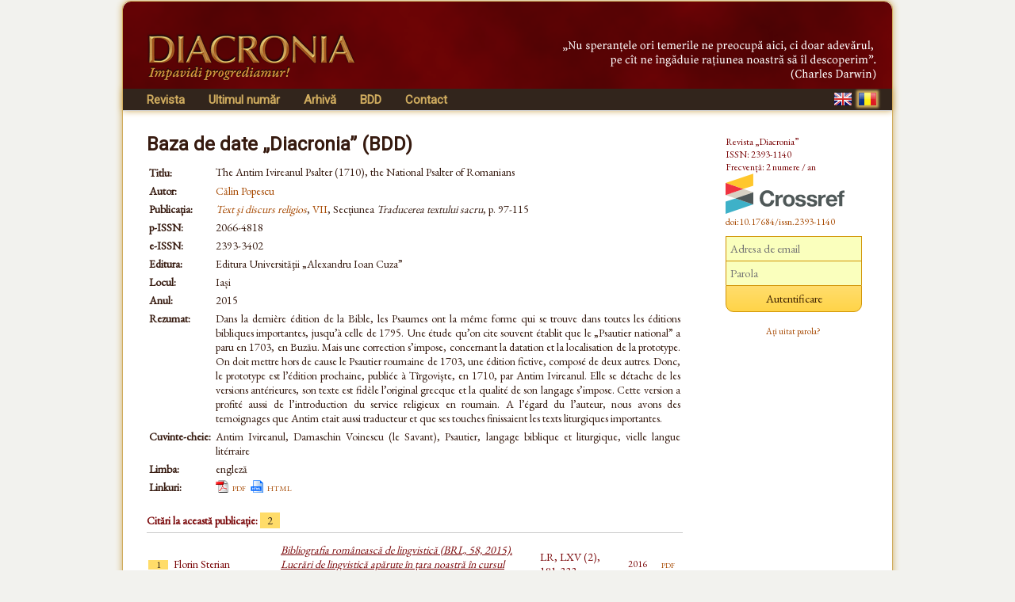

--- FILE ---
content_type: text/html; charset=UTF-8
request_url: https://www.diacronia.ro/ro/indexing/details/A19531
body_size: 4256
content:
<!DOCTYPE html>
<html lang="ro" xmlns="http://www.w3.org/1999/xhtml">
    <head>
	<meta http-equiv="content-type" content="text/html; charset=utf-8" />
        <meta name="theme-color" content="#600305" />
        <meta name="msapplication-navbutton-color" content="#600305">
        <meta name="apple-mobile-web-app-status-bar-style" content="#600305">
<meta name="viewport" content="width=device-width, initial-scale=1">        <title>The Antim Ivireanul Psalter (1710), the National Psalter of Romanians | BDD-A19531 | Diacronia</title>
        <meta name="citation_title" content="The Antim Ivireanul Psalter (1710), the National Psalter of Romanians" />
        <meta name="citation_author" content="Călin Popescu" />        
        <meta name="citation_pdf_url" content="https://www.diacronia.ro/indexing/details/A19531/pdf" />    
        
                <meta name="citation_abstract" content="Dans la dernière édition de la Bible, les Psaumes ont la même forme qui se trouve dans toutes les éditions bibliques importantes, jusqu’à celle de 1795. Une étude qu’on cite souvent établit que le „Psautier national” a paru en 1703, en Buzău. Mais une correction s’impose, concernant la datation et la localisation de la prototype. On doit mettre hors de cause le Psautier roumaine de 1703, une édition fictive, composé de deux autres. Donc, le prototype est l’édition prochaine, publiée à Tîrgovişte, en 1710, par Antim Ivireanul. Elle se détache de les versions antérieures, son texte est fidèle l’original grecque et la qualité de son langage s’impose. Cette version a profité aussi de l’introduction du service religieux en roumain. A l’égard du l’auteur, nous avons des temoignages que Antim etait aussi traducteur et que ses touches finissaient les texts liturgiques importantes." />    
                <link rel="alternate" hreflang="en" href="https://www.diacronia.ro/en/indexing/details/A19531" />
        <link rel="alternate" hreflang="ro" href="https://www.diacronia.ro/ro/indexing/details/A19531" />
        <link rel="shortcut icon" href="https://www.diacronia.ro/favicon.ico" type="image/x-icon" />
        <link rel="stylesheet" type="text/css" href="https://fonts.googleapis.com/css?family=EB+Garamond|Roboto&display=swap">
        <link rel="stylesheet" type="text/css" href="https://www.diacronia.ro/css/jquery.fancybox.css" />
        <link rel="stylesheet" type="text/css" href="https://ajax.googleapis.com/ajax/libs/jqueryui/1.10.3/themes/sunny/jquery-ui.min.css" />
        <link rel="stylesheet" type="text/css" href="https://www.diacronia.ro/css/diacronia.min.css?20211015" />
        <link rel="stylesheet" type="text/css" href="https://www.diacronia.ro/css/academicons.min.css" />
            </head>
    <body>
        <div id="wrap">

            <div id="header">
                <div id="header-left">
                    <img src="https://www.diacronia.ro/img/min/header-logo4-min.png" alt="Diacronia (header image)" />
                </div>
                <div id="header-right">
                    <img src="https://www.diacronia.ro/img/min/header-quote-RO-min.png" alt="Diacronia (quotation)" />
                </div>
            </div>

            <div id="menu-bar">

                <div id="menu">
                    <ul class="ul-menu">
                        <li class="parent">
                            <a href="https://www.diacronia.ro/ro/">Revista</a>                            <ul class="ul-submenu">
                                <li><a href="https://www.diacronia.ro/ro/journal/about">Despre Revistă</a></li>
                                <li><a href="https://www.diacronia.ro/ro/journal/board">Redacția</a></li>
                                <li><a href="https://www.diacronia.ro/ro/journal/policies">Politici generale</a></li>
                                <li><a href="https://www.diacronia.ro/ro/journal/ethics">Declarație de etică</a></li>
                                <li><a href="https://www.diacronia.ro/ro/journal/instructions_authors">Instrucțiuni pentru autori</a></li>
                                <li><a href="https://www.diacronia.ro/ro/journal/visibility">Vizibilitate</a></li>
                                <li><a href="https://www.diacronia.ro/ro/journal/stats">Statistici</a></li>
                            </ul>
                        </li><!--
                        --><li><a href="https://www.diacronia.ro/ro/journal/issue/current">Ultimul număr</a></li><!--
                        --><li><a href="https://www.diacronia.ro/ro/journal/archive">Arhivă</a></li><!--
                        --><!--
                        --><li><a href="https://www.diacronia.ro/ro/indexing">BDD</a></li><!--                        --><li><a href="https://www.diacronia.ro/ro/contact">Contact</a></li>
                    </ul>
                </div>

                <div id="lang">
                    <a href="https://www.diacronia.ro/en/indexing/details/A19531"><img src="https://www.diacronia.ro/img/min/flag-EN-min.png" alt="EN" class="flag " id="flag-EN" /></a>                    <a href="https://www.diacronia.ro/ro/indexing/details/A19531"><img src="https://www.diacronia.ro/img/min/flag-RO-min.png" alt="RO" class="flag  flagg" id="flag-RO" /></a>                </div>

                <div class="clear"></div>
            </div>    

            <div id="body">

                <div id="content">
                    <noscript>
                        <div id="noscript-div">Acest site necesită JavaScript pentru a funcționa.<br/>Vă rugăm să activați JavaScript în browserul dvs.</div>
                    </noscript>
<span class="bdd">Baza de date „Diacronia” (BDD)</span><table class="idxdetbl" itemscope itemtype="http://schema.org/ScholarlyArticle">    <tr><td class="left top">Titlu:</td>        <td itemprop="name"><h1 class="bddtitle">The Antim Ivireanul Psalter (1710), the National Psalter of Romanians</h1></td></tr>    <tr><td class="left top">Autor:</td>        <td  itemprop="author"><a href="https://www.diacronia.ro/ro/indexing/search/authors=%22calin%20popescu%22" class="mine" rel="nofollow">Călin Popescu</a></td>    </tr><tbody itemscope itemprop="isPartOf" itemtype="http://schema.org/Periodical">    <tr><td class="left top">Publicația:</td>        <td><meta name="citation_journal_title" itemprop="name" content="Text şi discurs religios"><a href="http://www.cntdr.ro/revista" target="blank" class="mine"><i>Text şi discurs religios</i></a>, <a href="http://www.cntdr.ro/volumul7" target="blank" class="mine">VII</a>, Secțiunea <i>Traducerea textului sacru</i>, p. 97-115</td>    </tr>    <tr><td class="left">p-ISSN:</td><td itemprop="issn">2066-4818</td></tr>    <tr><td class="left">e-ISSN:</td><td itemprop="issn">2393-3402</td></tr></tbody>    <tr><td class="left">Editura:</td><td itemprop="publisher">Editura Universităţii „Alexandru Ioan Cuza”</td></tr>    <tr><td class="left">Locul:</td><td itemprop="contentLocation">Iași</td></tr>    <tr><td class="left">Anul:</td><td itemprop="datePublished">2015</td></tr>    <tr><td class="left top">Rezumat:</td><td class="justify">Dans la dernière édition de la Bible, les Psaumes ont la même forme qui se trouve dans toutes les éditions bibliques importantes, jusqu’à celle de 1795. Une étude qu’on cite souvent établit que le „Psautier national” a paru en 1703, en Buzău. Mais une correction s’impose, concernant la datation et la localisation de la prototype. On doit mettre hors de cause le Psautier roumaine de 1703, une édition fictive, composé de deux autres. Donc, le prototype est l’édition prochaine, publiée à Tîrgovişte, en 1710, par Antim Ivireanul. Elle se détache de les versions antérieures, son texte est fidèle l’original grecque et la qualité de son langage s’impose. Cette version a profité aussi de l’introduction du service religieux en roumain. A l’égard du l’auteur, nous avons des temoignages que Antim etait aussi traducteur et que ses touches finissaient les texts liturgiques importantes.    </td></tr>    <tr><td class="left top">Cuvinte-cheie:</td><td class="justify">Antim Ivireanul, Damaschin Voinescu (le Savant), Psautier, langage biblique et liturgique, vielle langue litérraire    </td></tr>    <tr><td class="left">Limba:</td>        <td>engleză</td>    </tr>    <tr><td class="left">Linkuri:</td><td><img src="https://www.diacronia.ro/img/pdf.png" class="icon" alt="" /><a href="https://www.diacronia.ro/indexing/details/A19531/pdf" target="blank" class="mine aixr5" itemprop="url" title="The Antim Ivireanul Psalter (1710), the National Psalter of Romanians">pdf</a>&nbsp;&nbsp;<img src="https://www.diacronia.ro/img/html.png" class="icon" alt="" /><a href="http://www.cntdr.ro/volumul7" target="blank" class="mine aixr5" itemprop="url">html</a>    </td></tr></table><h4>Citări la această publicație: <span class="numofcit">2</span></h4><div class="ixr2 nospace"><table><tr><td class="ixr0"><span class="numofcit">1</span></td><td class="ixr1">Florin Sterian</td><td class="ixr2"><a href="https://www.diacronia.ro/ro/indexing/details/A24882" target="blank" class="ixnh">Bibliografia românească de lingvistică (BRL, 58, 2015). Lucrări de lingvistică apărute în țara noastră în cursul anului 2015</a></td><td class="ixr3">LR, LXV (2), 181-333</td><td class="ixr4">2016</td><td class="ixr5"><a href="https://www.diacronia.ro/indexing/details/A24882/pdf" target="blank" class="mine aixr5">pdf</a></td></tr><tr><td class="ixr0"><span class="numofcit">0</span></td><td class="ixr1">Călin Popescu</td><td class="ixr2"><a href="https://www.diacronia.ro/ro/indexing/details/V2102" target="blank" class="ixnh">Istoricul celui mai stabil text literar românesc. Studiu comparativ asupra edițiilor „Psaltirii Naționale”</a></td><td class="ixr3">LDMD, 3, 961-973</td><td class="ixr4">2015</td><td class="ixr5"><a href="https://www.diacronia.ro/indexing/details/V2102/pdf" target="blank" class="mine aixr5">pdf</a><br /><a href="http://www.upm.ro/ldmd/?pag=LDMD-03/vol03-Lds" target="blank" class="mine aixr5">html</a></td></tr></table></div><h4>Referințe în această publicație: 4</h4><div class="ixr nospace"><table><tr class="ixbook"><td class="ixr0"><span class="numofcit">5</span></td><td class="ixr1">Gabriel Țepelea</td><td class="ixr2"><a href="https://www.diacronia.ro/ro/indexing/details/B480" target="blank" class="ixnh">Pentru o nouă istorie a literaturii și culturii române vechi</a></td><td class="ixr3">Editura Tehnică</td><td class="ixr4">1994</td><td class="ixr5"></td></tr><tr><td class="ixr0"><span class="numofcit">1</span></td><td class="ixr1">Alexandra Roman</td><td class="ixr2"><a href="https://www.diacronia.ro/ro/indexing/details/A11269" target="blank" class="ixnh">Contribuții la problema unificării limbii române literare (În legătură cu edițiile românești din secolul al XVIII-lea ale Psaltirii)</a></td><td class="ixr3">LR, XXIII (1), 13</td><td class="ixr4">1974</td><td class="ixr5"></td></tr><tr><td class="ixr0"><span class="numofcit">5</span></td><td class="ixr1">Alexandra Roman</td><td class="ixr2"><a href="https://www.diacronia.ro/ro/indexing/details/A11290" target="blank" class="ixnh">Psaltirile românești din secolele al XVII-lea și al XVIII-lea. Probleme de filiație</a></td><td class="ixr3">LR, XXIII (3), 233</td><td class="ixr4">1974</td><td class="ixr5"></td></tr><tr class="ixbook"><td class="ixr0"><span class="numofcit">87</span></td><td class="ixr1">Ioan Bianu, Nerva Hodoș, Dan Simionescu</td><td class="ixr2"><a href="https://www.diacronia.ro/ro/indexing/details/B352" target="blank" class="ixnh">Bibliografia românească veche (BRV)<br/><span class="subixr2">I. 1508–1716; II. 1716–1808; III. 1809–1830; IV. Adăogiri și îndreptări</span></a></td><td class="ixr3">Atelierele Grafice „Socec & Co.”; Tipo Moldova</td><td class="ixr4">1903, 1910, 1912–1936, 1944; 2012</td><td class="ixr5"></td></tr></table></div><p class="idxplain">Lista citărilor/referințelor nu cuprinde decît texte prezente în baza de date, nefiind deci exhaustivă.<br/>Pentru trimiterea de texte, semnalarea oricăror greșeli, și eventualul refuz ca „Diacronia” să facă publice textele, vă rugăm să folosiți adresa de email <a href="#" class="mine"><span id="diacronia-email">[Please enable javascript to view.]</span></a>.</p><h4>Prima pagină:</h4><div class="ixr2 nospace" style="text-align:center"><img src="https://www.diacronia.ro/img/clear.gif" class="prevfp"></img></div></div> <!-- content -->

<div id="sidebar">
    <p class="thanks">Revista „Diacronia”<br/>ISSN: 2393-1140<br/>Frecvență: 2 numere / an<br/><img width="150" height="51" src="https://assets.crossref.org/logo/crossref-logo-landscape-200.svg" alt="Crossref" class="doiimg" /><br/><a href="https://doi.org/10.17684/issn.2393-1140" class="doi">doi:10.17684/issn.2393-1140</a></p>
                <div id="sidebar-login">
                    <form action="https://www.diacronia.ro/ro/user/login" id="login_form" method="post" accept-charset="utf-8">
<input type="hidden" name="csrft" value="48faaf7d1b0a23f9547f3d6c4a053b6d" />                                                                              
                <p><input type="text" name="username" value="" id="username" placeholder="Adresa de email"  />
<input type="password" name="password" value="" id="password" placeholder="Parola"  />
<input type="submit" name="submit" value="Autentificare" id="submit"  />
</p>
                <p>
                    <a href="https://www.diacronia.ro/ro/user/reset_pass" class="mine" style="font-size:11px !important">Ați uitat parola?</a>                </p>
                <div id="login-error"></div>
            </form>            </div>
            
    </div>

    <div class="clear"></div>
</div> <!-- body -->

<div id="footer">
    © 2014–2026 Diacronia. Toate drepturile sînt rezervate.    </div>

</div> <!--wrap-->

<script type="text/javascript" charset="utf-8" src="https://ajax.googleapis.com/ajax/libs/jquery/1.10.2/jquery.min.js"></script>
<script type="text/javascript" charset="utf-8" src="https://ajax.googleapis.com/ajax/libs/jqueryui/1.10.3/jquery-ui.min.js"></script>
<script type="text/javascript" charset="utf-8" src="https://www.diacronia.ro/js/jquery-plugins.min.js"></script>
<script type="text/javascript" charset="utf-8" src="https://www.diacronia.ro/js/jquery.fancybox.pack.js"></script>
<script type="text/javascript" charset="utf-8" src="https://www.diacronia.ro/js/modernizr.custom.81907.js"></script>
<script type="text/javascript" charset="utf-8" src="https://www.diacronia.ro/js/readmore.min.js"></script>
<script type="text/javascript" charset="utf-8" src="https://www.diacronia.ro/js/diacronia.js?"></script>
<script type="text/javascript" charset="utf-8" src="https://www.diacronia.ro/js/retina.min.js"></script>
<input type="hidden" id="ilang" value="ro" />
<input type="hidden" id="csrft" value="48faaf7d1b0a23f9547f3d6c4a053b6d" />
</body>
</html>
